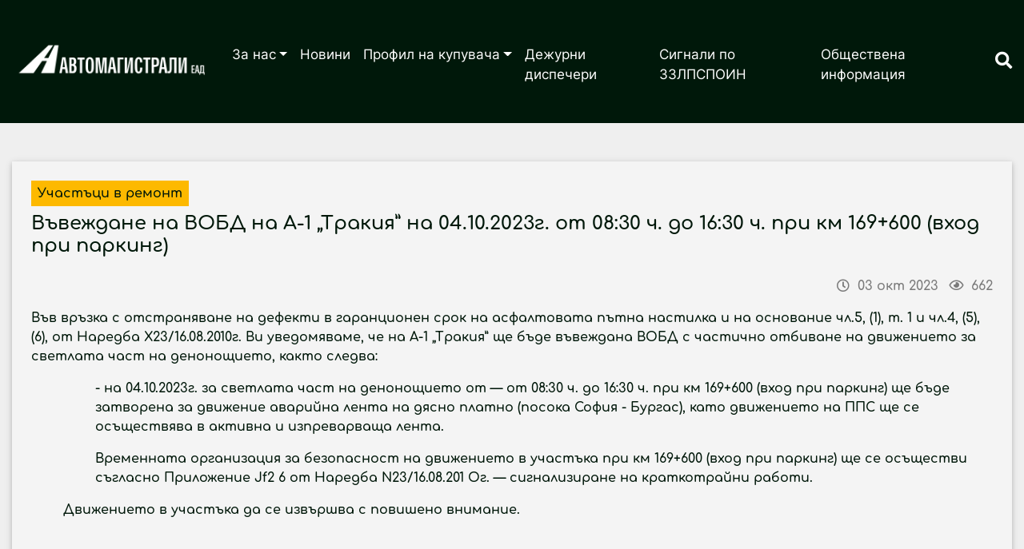

--- FILE ---
content_type: text/html; charset=UTF-8
request_url: https://avtomagistrali.com/news/16963370312601/vavezhdane-na-vobd-na-a-1-trakiya-na-04102023g-ot-0830-ch-do-1630-ch-pri-km-169600-vhod-pri-parking
body_size: 5007
content:
<!DOCTYPE html>
<html lang="bg" grecaptcha="6LcLRLQUAAAAAHbzxDblvCPzAiYKcU8abFrtGPUK">
    <head>
        <meta charset="utf-8">
        <meta http-equiv="X-UA-Compatible" content="IE=edge">
        <meta name="viewport" content="width=device-width, initial-scale=1, shrink-to-fit=no">
        <title>Въвеждане на ВОБД на А-1 „Тракия” на 04.10.2023г. от 08:30 ч. до 16:30 ч. при км 169+600 (вход при паркинг) : Автомагистрали ЕАД</title>
        <meta name="Keywords" content="" />
        <meta name="Description" content="Във връзка с отстраняване на дефекти в гаранционен срок на асфалтовата пътна настилка и на основание чл.5, (1), т. 1 и чл.4, (5), (6), от Наредба Х23/16.08.2010г. Ви уведомяваме, че на А-1 &bdquo;Тракия&rdquo; ще бъде въвеждана ВОБД с частично отбиване на движението за с" />
        <meta name="distribution" content="global">
        <meta name="robots" content="index,follow,all,noarchive">
        <meta name="resource-type" content="document">
        <meta name="webmaster" content="https://www.dreammedia.bg  DREAMmedia Creative Studio Bulgaria +359 898 475375">
        <meta property="og:title" content="Въвеждане на ВОБД на А-1 „Тракия” на 04.10.2023г. от 08:30 ч. до 16:30 ч. при км 169+600 (вход при паркинг) : Автомагистрали ЕАД" />
        <meta property="og:type" content="website" />
        <meta property="og:url" content="https://www.avtomagistrali.com//news/16963370312601/vavezhdane-na-vobd-na-a-1-trakiya-na-04102023g-ot-0830-ch-do-1630-ch-pri-km-169600-vhod-pri-parking" />
        <meta property="og:image" content="https://www.avtomagistrali.com//img/logo.png" />
        <meta property="og:locale" content="bg_BG" />
        <meta property="og:site_name" content="Автомагистрали ЕАД" />
        <link rel="canonical" href="https://www.avtomagistrali.com//news/16963370312601/vavezhdane-na-vobd-na-a-1-trakiya-na-04102023g-ot-0830-ch-do-1630-ch-pri-km-169600-vhod-pri-parking" />
        <link rel="apple-touch-icon" sizes="57x57" href="/apple-icon-57x57.png">
        <link rel="apple-touch-icon" sizes="60x60" href="/apple-icon-60x60.png">
        <link rel="apple-touch-icon" sizes="72x72" href="/apple-icon-72x72.png">
        <link rel="apple-touch-icon" sizes="76x76" href="/apple-icon-76x76.png">
        <link rel="apple-touch-icon" sizes="114x114" href="/apple-icon-114x114.png">
        <link rel="apple-touch-icon" sizes="120x120" href="/apple-icon-120x120.png">
        <link rel="apple-touch-icon" sizes="144x144" href="/apple-icon-144x144.png">
        <link rel="apple-touch-icon" sizes="152x152" href="/apple-icon-152x152.png">
        <link rel="apple-touch-icon" sizes="180x180" href="/apple-icon-180x180.png">
        <link rel="icon" type="image/png" sizes="192x192"  href="/android-icon-192x192.png">
        <link rel="icon" type="image/png" sizes="32x32" href="/favicon-32x32.png">
        <link rel="icon" type="image/png" sizes="96x96" href="/favicon-96x96.png">
        <link rel="icon" type="image/png" sizes="16x16" href="/favicon-16x16.png">
        <link rel="manifest" href="/manifest.json">
        <meta name="msapplication-TileColor" content="#ffffff">
        <meta name="msapplication-TileImage" content="/ms-icon-144x144.png">
        <meta name="theme-color" content="#ffffff">

        <link href="/static/mdb/css/bootstrap.min.css" rel="stylesheet" type="text/css">
<link href="/static/mdb/css/mdb.min.css" rel="stylesheet" type="text/css">
<link rel="stylesheet" href="/static/fontawesome-free-5.15.4-web/css/all.css">
<link rel="stylesheet" href="https://cdn.jsdelivr.net/gh/fancyapps/fancybox@3.5.7/dist/jquery.fancybox.min.css" />
<link href="/css/style.css" rel="stylesheet" type="text/css">


    </head>
    <body>
<header>
    <div class="headerdark">

<div class="header">




    <!-- <div class="d-none d-md-block container text-center mt-4 mb-2 mb-md-5">
        <iframe src="/banners/getBanner/?pid=20" class="banner text-center longb" marginwidth="0" marginheight="0" hspace="0"
                vspace="0" frameborder="0" scrolling="no" style="height:100px"></iframe>
    </div>     -->


        <div class="container-fluid">
            
            <div class="menutop">
    <!--Navbar-->
    <nav class="navbar navbar-light navbar-expand-lg navbar-dark menut2 border-0 p-0 z-depth-0 pt-lg-2 pb-lg-3 py-xl-2">
        <!-- Navbar brand -->
       <a class="navbar-brand " href="/">
                     <img src="/img/logo.png" class="logo_top d-inline img-fluid" alt="">
                </a>
        <!-- Collapse button -->
        <button class="navbar-toggler" type="button" data-toggle="collapse" data-target="#navbarMain"
                aria-controls="navbarMain" aria-expanded="false" aria-label="Toggle navigation">
            <span class="navbar-toggler-icon"></span>
        </button>
<!--        <a class="d-flex d-md-none ml-auto" href="/kontakti" target="_blank"><i class="fas fa-phone fa-lg text-white pr-4"></i></a>-->


        <a href="#" class="buttsearch ml-auto p-3 h-100 d-flex d-block d-lg-none white-text" data-toggle="modal" data-target="#modalSearch" name="SearchMobile" title="Search" aria-label="Search"><i class="fas fa-search cpink  fa-lg" aria-hidden="true"></i></a>
        <!-- Collapsible content -->
        <div class="collapse navbar-collapse" id="navbarMain">
            <!-- Links -->
           
<ul class="navbar-nav ml-auto py-0 py-xl-3 mt-lg-4 mb-3 mb-md-0 mb-lg-0 mb-xl-3 mr-lg-3">
<li class="nav-item dropdown multi-level-dropdown" data-cnt="0" data-subs="1"><a href='/za-nas' class="nav-link dropdown-toggle w-100" data-toggle="dropdown">За нас</a>
<ul class="dropdown-menu rounded-0 elegant-color-dark border-0 z-depth-1">
<li class="nav-item" data-cnt="1" data-subs="0"><a href='/za-druzhestvoto' class="w-100 ">За дружеството</a></li>
<li class="nav-item" data-cnt="1" data-subs="0"><a href='/rakovodstvo' class="w-100 ">Ръководство</a></li>
<li class="nav-item" data-cnt="1" data-subs="0"><a href='/ustav' class="w-100 ">Устав</a></li>
<li class="nav-item" data-cnt="1" data-subs="0"><a href='/poddarzhani-uchastatsi' class="w-100 ">Поддържани участъци</a></li>
<li class="nav-item" data-cnt="1" data-subs="0"><a href='/bazi' class="w-100 ">Бази</a></li>
<li class="nav-item" data-cnt="1" data-subs="0"><a href='/oborudvane' class="w-100 ">Оборудване</a></li>
<li class="nav-item" data-cnt="1" data-subs="0"><a href='/sertifikati' class="w-100 ">Сертификати</a></li>
<li class="nav-item" data-cnt="1" data-subs="0"><a href='/evropeyski-proekti' class="w-100 ">Европейски проекти</a></li>
<li class="nav-item" data-cnt="1" data-subs="0"><a href='https://avtomagistrali.com/mediite-za-nas' class="w-100 ">Документи</a></li>
<li class="nav-item" data-cnt="1" data-subs="0"><a href='/otcheti' class="w-100 ">Отчети</a></li>
<li class="nav-item" data-cnt="1" data-subs="0"><a href='/karieri' class="w-100 ">Кариери</a></li>
<li class="nav-item" data-cnt="1" data-subs="0"><a href='/mediite-za-nas' class="w-100 ">Медиите за нас</a></li>
<li class="nav-item" data-cnt="1" data-subs="0"><a href='/gdpr' class="w-100 ">GDPR</a></li>
<li class="nav-item" data-cnt="1" data-subs="0"><a href='/kontakti' class="w-100 ">Контакти</a></li>
</ul>
</li>
<li class="nav-item" data-cnt="0" data-subs="0"><a href='/novini' class="nav-link">Новини</a></li>
<li class="nav-item dropdown multi-level-dropdown" data-cnt="0" data-subs="1"><a href='/profil-na-kupuvacha' class="nav-link dropdown-toggle w-100" data-toggle="dropdown">Профил на купувача</a>
<ul class="dropdown-menu rounded-0 elegant-color-dark border-0 z-depth-1">
<li class="nav-item" data-cnt="1" data-subs="0"><a href='https://app.eop.bg/buyer/36405' class="w-100 ">Електронни обществени поръчки след 14.08.2023</a></li>
<li class="nav-item" data-cnt="1" data-subs="0"><a href='/profil-na-kupuvacha' class="w-100 ">Поръчки по вътрешни правила</a></li>
<li class="nav-item" data-cnt="1" data-subs="0"><a href='/pazarni-prouchvaniya-i-konsultatsii' class="w-100 ">Пазарни проучвания и консултации</a></li>
</ul>
</li>
<li class="nav-item" data-cnt="0" data-subs="0"><a href='/dezhuren-tsentar' class="nav-link">Дежурни диспечери</a></li>
<li class="nav-item" data-cnt="0" data-subs="0"><a href='https://avtomagistrali.com/news/16838702837733/signali-po-zzlpspoin' class="nav-link">Сигнали по ЗЗЛПСПОИН</a></li>
<li class="nav-item" data-cnt="0" data-subs="0"><a href='/obshtestvena-informatsiya' class="nav-link">Обществена информация</a></li>
</ul>
            <!-- Links -->

            <a href="#" class="buttsearch ml-auto h-100 d-none d-lg-block white-text" data-toggle="modal" data-target="#modalSearch" name="Search" title="Search" aria-label="Search"><i class="fas fa-search fa-lg" aria-hidden="true"></i></a>

            <!--Modal: modalCookie-->

        </div>
        <!-- Collapsible content -->
    </nav>
    <!--/.Navbar-->
</div>
<div class="modal fade top" id="modalSearch" tabindex="-1" role="dialog" aria-labelledby="Search-form"
     aria-hidden="true" data-backdrop="true">
    <div class="modal-dialog modal-frame modal-top modal-notify modal-info" role="document">
        <!--Content-->
        <div class="modal-content">
            <!--Body-->
            <div class="modal-body">
                <div class="row d-flex justify-content-center align-items-center">
                    <!-- Search form -->
                    <form class="form-inline md-form mb-4 w-100" action="/search">
                        <input class="form-control mr-sm-2" type="text" name="filter[search]" placeholder="Търсене в сайта" aria-label="Search" style="flex-grow: 1;">
                        <button class="btn dusty-grass-gradient btn-rounded btn-sm my-0 text-dark" type="submit">Търси</button>
                    </form>

                </div>
            </div>
        </div>
        <!--/.Content-->
    </div>
</div>


     
        </div>

</div>
</div></header>

<div class="skin">

        <div class="py-2 py-md-5">
        <div class="container">
            <div class="lightgrc p-2 p-lg-2 p-xl-4 z-depth-1">
                            <div class="mb-3 mt-0 mt-sm-4 mt-lg-0">
                <a href="/uchastatsi-v-remont"><span class="cat_name py-1 px-2 mb-2 d-inline-block">Участъци в ремонт</span></a>
                <h1 class="font-weight-bold posth">Въвеждане на ВОБД на А-1 „Тракия” на 04.10.2023г. от 08:30 ч. до 16:30 ч. при км 169+600 (вход при паркинг)</h1>

    <div class="d-flex justify-content-between py-3">
        <div class="addthis_inline_share_toolbox"></div>
        <div class="ml-auto text-black-50">
            <i class="far fa-clock"></i>&nbsp;
            <span class="tdate2 tdate">03.10.2023 15:43</span>
            <i class="far fa-eye  pl-2"></i>&nbsp; <span class="post_stat post_readed tdate2" data-post_id="16963370312601"></span></div>
    </div>
    <div class="postpic d-inline-block pl-2" style="float: right">
        
        <div class="text-black-50 mt-2">
                                            </div>
    </div>
    <!--    <hr>-->
    <div class="post_content text-break">
        <p style="margin-left:.2pt;">Във връзка с отстраняване на дефекти в гаранционен срок на асфалтовата пътна настилка и на основание чл.5, (1), т. 1 и чл.4, (5), (6), от Наредба Х23/16.08.2010г. Ви уведомяваме, че на А-1 &bdquo;Тракия&rdquo; ще бъде въвеждана ВОБД с частично отбиване на движението за светлата част на денонощието, както следва:</p>

<p style="margin-left: 80px;">- на 04.10.2023г. за светлата част на денонощието от &mdash; от 08:30 ч. до 16:30 ч. при км 169+600 (вход при паркинг) ще бъде затворена за движение аварийна лента на дясно платно (посока София - Бургас), като движението на ППС ще се осъществява в активна и изпреварваща лента.</p>

<p style="margin-left: 80px;">Временната организация за безопасност на движението в участъка при км 169+600 (вход при паркинг) ще се осъществи съгласно Приложение Jf2 6 от Наредба N23/16.08.201 Ог. &mdash; сигнализиране на краткотрайни работи.</p>

<p align="left" style="margin-left: 40px;">Движението в участъка да се извършва с повишено внимание.</p>
    </div>
    <div class="clearfix"></div>

    <div class="row mb-3">
        <div class="col-md-12">
            <!--            <div id="mdb-lightbox-ui"></div>
                        <div class="mdb-lightbox">-->
            <div class="row">
                            </div>
        </div>
    </div>
</div>                        </div></div>
    </div>



</div>
<!-- Footer --> 
<footer class="mt-4">
    <!-- Footer Links -->
    <div class="container py-1">
        <!-- Grid row-->

        <div class="row d-flex justify-content-left py-5 mb-3">
            <div class="col-12 col-md-6 col-lg-4">
     <img src="/img/logo.png" class="logo_top d-inline img-fluid" alt="Автомагистрали ЕАД">
                <div class="contb my-3">    
    <div class="row">
        <div class="col-12">
            <i class="fas fa-phone ort"> &nbsp;&nbsp;</i><a href="tel:35924514460">+ 359 2 451 44 60</a>, <a href="tel:35924514461">+359 2 451 44 61</a>

        </div>
        <div class="col-12">
            <i class="far fa-envelope ort"> </i>&nbsp;&nbsp;<a href="mailto:info@avtomagistrali.com">info@avtomagistrali.com</a>

        </div>
        <div class="col-12 mb-4 mb-md-0">
            <i class="fas fa-map-marker-alt ort"></i>&nbsp;&nbsp;<a href="https://goo.gl/maps/6bEfBnYWNCjdHwJg8">София 1618, бул. "Цар Борис ІІІ" №215</a>        </div>
    </div>
</div>                     <div class="lima mt-3 mt-md-0">
                    <a href="https://lima.api.bg/" target="_blank">
                <img src="/img/lima.png" class="img-fluid" alt="LIMA">
</a></div>
            </div>
            <div class="col-12 col-md-6 col-lg-4">

                <!-- Links -->

                
<ul class="nav flex-column lighten-4 fm text-left pl-0">
<li class="nav-item " data-cnt="0" data-subs="0"><a href='/nachalo' class="nav-link pb-1 pl-1">Начало</a></li>
<li class="nav-item " data-cnt="0" data-subs="0"><a href='/uchastatsi-v-remont' class="nav-link pb-1 pl-1">Участъци в ремонт</a></li>
<li class="nav-item " data-cnt="0" data-subs="0"><a href='/novini' class="nav-link pb-1 pl-1">Новини</a></li>
<li class="nav-item " data-cnt="0" data-subs="0"><a href='/kontakti' class="nav-link pb-1 pl-1">Контакти</a></li>
<li class="nav-item " data-cnt="0" data-subs="0"><a href='/dezhuren-tsentar' class="nav-link pb-1 pl-1">Дежурни диспечери</a></li>
<li class="nav-item " data-cnt="0" data-subs="0"><a href='https://avtomagistrali.com/news/16838702837733/signali-po-zzlpspoin' class="nav-link pb-1 pl-1">Сигнали по ЗЗЛПСПОИН</a></li>
</ul>
                <!-- Links -->
            </div>
            <div class="col-12 col-md-6 col-lg-4">

                <!-- Links -->

                
<ul class="nav flex-column lighten-4 fm text-left pl-0">
<li class="nav-item " data-cnt="0" data-subs="0"><a href='/za-druzhestvoto' class="nav-link pb-1 pl-1">За дружеството</a></li>
<li class="nav-item " data-cnt="0" data-subs="0"><a href='/rakovodstvo' class="nav-link pb-1 pl-1">Ръководство</a></li>
<li class="nav-item " data-cnt="0" data-subs="0"><a href='/ustav' class="nav-link pb-1 pl-1">Устав</a></li>
<li class="nav-item " data-cnt="0" data-subs="0"><a href='/poddarzhani-uchastatsi' class="nav-link pb-1 pl-1">Поддържани участъци</a></li>
<li class="nav-item " data-cnt="0" data-subs="0"><a href='/bazi' class="nav-link pb-1 pl-1">Бази</a></li>
<li class="nav-item " data-cnt="0" data-subs="0"><a href='/oborudvane' class="nav-link pb-1 pl-1">Оборудване</a></li>
<li class="nav-item " data-cnt="0" data-subs="0"><a href='/sertifikati' class="nav-link pb-1 pl-1">Сертификати</a></li>
<li class="nav-item " data-cnt="0" data-subs="0"><a href='/dogovori' class="nav-link pb-1 pl-1">Договори</a></li>
<li class="nav-item " data-cnt="0" data-subs="0"><a href='/otcheti' class="nav-link pb-1 pl-1">Отчети</a></li>
<li class="nav-item " data-cnt="0" data-subs="0"><a href='/evropeyski-proekti' class="nav-link pb-1 pl-1">Европейски проекти</a></li>
<li class="nav-item " data-cnt="0" data-subs="0"><a href='/karieri' class="nav-link pb-1 pl-1">Кариери</a></li>
<li class="nav-item " data-cnt="0" data-subs="0"><a href='/gdpr' class="nav-link pb-1 pl-1">GDPR</a></li>
<li class="nav-item " data-cnt="0" data-subs="0"><a href='/mediite-za-nas' class="nav-link pb-1 pl-1">Медиите за нас</a></li>
</ul>
                <!-- Links -->

            </div>



        </div>
    </div>

</footer>
<div class="footer-copyright p-3">
    <div class="container">

        <div class="text-left  d-inline">“Автомагистрали” ЕАД. Всички права запазени.</div>
        <div class="float-none float-md-right pl-0 pl-md-4">Created by
            <a href="https://dreammedia.bg"> DREAMmedia Creative Studio</a>
        </div>
    </div>
</div>


<!-- Footer -->
<div class="skin_ad d-none"></div>
<script src="/static/mdb/js/jquery-3.6.0.min.js"></script>
<script src="/static/mdb/js/popper.min.js"></script>
<script src="/static/mdb/js/bootstrap.min.js"></script>
<script src="/static/mdb/js/mdb.min.js"></script>

<script src="https://cdn.jsdelivr.net/gh/fancyapps/fancybox@3.5.7/dist/jquery.fancybox.min.js"></script>
<script src="/static/js/front/zynnFront.js"></script>
<script src="/js/front.js"></script>

<script src="/js/land.js"></script>
</body>
</html>

--- FILE ---
content_type: text/html; charset=UTF-8
request_url: https://avtomagistrali.com/rpc.php
body_size: 86
content:
{"16963370312601":{"post_readed":662,"post_comments":0}}

--- FILE ---
content_type: text/css
request_url: https://avtomagistrali.com/css/style.css
body_size: 3874
content:
@media (max-width: 575.98px) {
  .bigj {
    height: 150px !important;
  }
  a.navbar-brand, a.navbar-brand1 {
    width: 77% !important;
  }
  .navbar .dropdown.multi-level-dropdown .dropdown-menu {
    width: 100%;
  }
  .navbar .dropdown.multi-level-dropdown .dropdown-menu .dropdown-submenu .dropdown-menu {
    top: 100% !important;
    left: 0 !important;
    width: 100% !important;
    background: #64130f;
  }
  .intro_text h1 {
    font-size: 35px !important;
  }
  .topblue h6 {
    font-size: 0.9rem !important;
  }
  h2.qtxt {
    font-size: 35px !important;
  }
  .drkgr1 {
    min-height: 227px !important;
  }
  h2.blh {
    font-size: 32px !important;
  }
  .vispicheadline {
    height: 257px !important;
  }
  .orcon {
    height: 800px !important;
  }
  .h1, h1 {
    font-size: 1.2rem !important;
  }
}
@media (min-width: 576px) and (max-width: 767.98px) {
  .bigj {
    height: 170px !important;
  }
  .orcon {
    height: 750px !important;
  }
  .h1, h1 {
    font-size: 1.2rem !important;
  }
}
@media (min-width: 768px) and (max-width: 991.98px) {
  .bigj1 {
    height: 250px !important;
  }
  .drkgr1 {
    min-height: 257px !important;
  }
  .vispicheadline {
    height: 257px !important;
  }
  .orcon {
    height: 573px !important;
  }
  h2.blh {
    font-size: 25px !important;
  }
  .flastnews .terfamnb:nth-child(4) {
    display: none !important;
  }
}
@media (min-width: 992px) and (max-width: 1199.98px) {
  .bigj1 {
    height: 519px !important;
  }
  .drkgr1 {
    min-height: 305px !important;
  }
  .orcon {
    height: 573px !important;
  }
  a.navbar-brand {
    width: 24% !important;
  }
  h1.newsh {
    font-size: 1.2rem !important;
  }
  .ofgalcar1 {
    height: 500px !important;
  }
  .bigj1 {
    height: 500px !important;
  }
  .intro_text {
    bottom: 205px !important;
  }
  .menut2 li a:link, .menut2 li a:visited {
    font-size: 16px !important;
  }
  .contb {
    font-size: 14px !important;
  }
}
@media (min-width: 1200px) {
  h1.newsh {
    font-size: 1.2rem !important;
  }
}
@media (max-width: 991.98px) {
  .intro_text {
    bottom: 110px !important;
  }
  h2.sectionh {
    font-size: 25px !important;
  }
  .navbar-brand {
    width: 80% !important;
  }
  .blueb {
    padding-left: 15px !important;
    padding-right: 15px !important;
  }
  .orangeb {
    padding-left: 15px !important;
    padding-right: 15px !important;
  }
  .bigj1 {
    height: 272px !important;
  }
  .ofgalcar1 {
    height: 272px !important;
  }
  h4.coheadline {
    font-size: 1.2rem !important;
  }
  .contb {
    font-size: 14px !important;
  }
  h1.newsh {
    font-size: 1.2rem !important;
  }
  h1.article__title {
    font-size: 25px !important;
  }
  .rebkgrol1 {
    position: relative !important;
    margin-top: 124px !important;
  }
  .h1, h1 {
    font-size: 1.5rem !important;
  }
}
@font-face {
  font-family: "Comfortaa-Regular";
  src: url("../../f/Comfortaa-Regular.ttf") format("truetype");
  font-display: swap;
}
@font-face {
  font-family: "Comfortaa-Light";
  src: url("../../f/Comfortaa-Light.ttf") format("truetype");
  font-display: swap;
}
@font-face {
  font-family: "Comfortaa-Medium";
  src: url("../../f/Comfortaa-Medium.ttf") format("truetype");
  font-display: swap;
}
@font-face {
  font-family: "Comfortaa-Bold";
  src: url("../../f/Comfortaa-Bold.ttf") format("truetype");
  font-display: swap;
}
@font-face {
  font-family: "Comfortaa-SemiBold";
  src: url("../../f/Comfortaa-SemiBold.ttf") format("truetype");
  font-display: swap;
}
@font-face {
  font-family: "Montserrat-Black";
  src: url("../../f/Montserrat-Black.ttf") format("truetype");
  font-display: swap;
}
@font-face {
  font-family: "Inter";
  src: url("../../f/Inter-VariableFont_slnt,wght.ttf") format("truetype");
  font-display: swap;
}
body {
  font-family: "Comfortaa-SemiBold", sans-serif !important;
}

/* RGB */
.figure3, .figure2, .figure1, .cover, .cover_contain {
  background: transparent center center no-repeat;
  display: block;
}

.banner img {
  max-width: 100%;
}

.cover_contain {
  background-size: contain;
}

.cover {
  background-size: cover;
}

.cover-3-4 {
  height: 0;
  padding-bottom: 75%;
}

.cover-16-9 {
  height: 0;
  padding-bottom: 177.7777777778%;
}

.figure1 {
  height: 468px !important;
  position: relative;
}

.figure2 {
  height: 235px !important;
  position: relative;
  margin-bottom: 30px;
  width: 100%;
}

.figure3 {
  height: 190px !important;
  position: relative;
  width: 100%;
  margin-top: 20px;
}

.newspic {
  margin-bottom: 20px;
}

.card-img-top {
  width: 100%;
  height: 13vw;
  object-fit: cover;
}

.headerdark {
  background: rgb(0, 24, 10);
}

.mp {
  background: rgb(32, 120, 69);
  border-bottom: 4px solid rgb(171, 171, 171);
}

/*li.nav-item.active:not(:nth-child(3)) a{background-color: rgba(255, 255, 255, 1) !important; color:$color3 !important; }
li.nav-item.active:nth-child(3) a{background-color: $color3 !important; color:$color1 !important; }*/
.menut2 li {
  font-family: "Inter" !important;
  font-weight: 350;
}
.menut2 li a:link, .menut2 li a:visited {
  color: rgb(255, 255, 255) !important;
  font-size: 17px;
}
.menut2 li a:hover, .menut2 li a:focus {
  color: rgb(255, 255, 255) !important;
  background: rgb(32, 120, 69) !important;
}

h1.logoh, h3.logoh {
  font-size: 25px !important;
  font-family: "Comfortaa-Regular", sans-serif !important;
}

.ows {
  font-size: 16px;
  font-family: "Comfortaa-Regular", sans-serif;
}

/*ul.menutop li:nth-child(3){
    a:link, a:visited{ font-size:20px; font-family: $font-main !important;color: $color1 !important ; background: $color3 }
    a:hover, a:focus{color:$color3 }
}*/
nav.menut2 ul.dropdown-menu.show {
  background: rgb(171, 171, 171);
}
nav.menut2 ul.dropdown-menu.show .dropdown-submenu {
  padding: 0;
  display: block;
}
nav.menut2 ul.dropdown-menu.show .dropdown-submenu a {
  display: block;
}
nav.menut2 ul.dropdown-menu.show .dropdown-submenu:after {
  font-size: 1em;
  vertical-align: middle;
  font-family: "Font Awesome 5 Free";
  font-weight: 600;
  position: absolute;
  right: 0;
  top: 10px;
  color: #fff;
  content: "\f105";
}
nav.menut2 ul.dropdown-menu.show .dropdown-toggle::after {
  display: none;
}

/*.navbar{color: $color3;
    @include media-breakpoint-down(sm) {margin: 0px;padding:0;}
    .container{
        @include media-breakpoint-down(sm) {padding:0;}
    }
}

ul.lightgr{
    li{
        a{color:#777777; font-size:$font-xsmall; text-transform: uppercase;
          &:hover{color:#585857;}
        }
    }
}

ul.blm{
    li{
        a{color:$color3; font-size:$base-font-size; text-transform:uppercase;font-weight:$font-weight-bold;
          &:hover{color:#585857;}
        }
    }
}
.darkg{background:$color2;margin-bottom:0px;border:none;padding:0;
       li{
           a{color:$color1 !important; font-size:$font-large; text-transform: uppercase;padding:.8rem 0rem .8rem 0rem; border-radius:0 !important;
               @include media-breakpoint-down(md) {font-size: $font-normal;}
               @include media-breakpoint-down(sm) {padding-right: .4rem !important;padding-left: .4rem !important;}
               @include media-breakpoint-only(xs) {border-bottom: 1px solid #a7a5a52e;text-align: left;padding-left: 20px !important;padding-right: 20px !important;}
           }
            &:hover{color:#585857; background:#343a40 !important;
                @include media-breakpoint-down(sm) {background: brown;}
            }
           ul.dropdown-menu li a{font-size: $font-normal;padding:.5rem 1.3rem;background:#343a40;
            &:hover{background: #67717b;}
           }
       }
       .dropdown-menu{background:#504f4f !important;border-radius: 0;padding: 0;border: 0;min-width: 230px;margin-top:0;}
}

.shopping-cart, .loginlnk{color: $color2;}

@media (max-width: 575.98px) {

    .navbar-brand{margin-right: 0 10px;}
    #cart #dropdownMenu1{padding: 0;}

}*/
.gr_bkgr {
  background: #f1eeee;
}

h4.lastn {
  font-family: "Comfortaa-Bold", sans-serif;
  font-size: 20px;
  color: rgb(32, 120, 69);
  border-bottom: 2px solid rgb(171, 171, 171);
}

h4.rnewh {
  color: rgb(171, 171, 171);
  font-size: 19px;
  font-family: "Comfortaa-Regular", sans-serif;
}

.datefont {
  color: rgb(32, 120, 69);
  font-size: 14px;
  font-family: "Comfortaa-Regular", sans-serif;
}

.moretext {
  font-size: 16px;
  font-family: "Comfortaa-Regular", sans-serif;
}

.blueb {
  background: rgb(0, 24, 10) !important;
  text-transform: none !important;
  font-size: 18px !important;
}

.blueb:hover {
  background: rgb(32, 120, 69) !important;
  color: rgb(255, 255, 255) !important;
}

ul.linkss li a:hover {
  text-decoration: underline !important;
}

h3.osm {
  font-size: 17px;
}

.intro_text h1 {
  display: block;
  color: rgb(255, 255, 255);
  font-family: "Comfortaa-Bold", sans-serif;
  font-size: 76px;
}

footer {
  background: rgb(0, 24, 10);
  color: rgb(255, 255, 255);
  font-size: 14px;
}
footer a:link, footer a:visited {
  color: rgb(255, 255, 255) !important;
  padding: 5px 0;
  display: inline-block;
}
footer a:link:hover, footer a:visited:hover {
  color: rgb(32, 120, 69) !important;
  text-decoration: none;
}

.contb {
  font-size: 14px;
  font-family: "Comfortaa-SemiBold", sans-serif;
}

.pr, .dm {
  color: rgb(255, 255, 255);
  font-size: 15.503875969px;
}
.pr a, .dm a {
  color: rgb(255, 255, 255);
}

.footer-copyright {
  background: rgb(171, 171, 171);
  color: rgb(0, 24, 10);
  font-size: 13px;
}
.footer-copyright a:link, .footer-copyright a:visited {
  color: rgb(32, 120, 69);
}
.footer-copyright a:hover {
  color: rgb(0, 24, 10) !important;
}

ul.fm {
  list-style: none;
  position: relative;
}
ul.fm li {
  position: relative;
  list-style-type: none;
  font-size: 14px;
}

.lima {
  font-size: 14px;
}

.rnf {
  color: rgb(255, 255, 255);
  font-weight: 300;
  font-family: "Comfortaa-Light", sans-serif;
}

#cart .dropdown-menu {
  margin-top: 0px;
  background: rgb(255, 255, 255);
  color: rgb(171, 171, 171);
  z-index: 1001;
  padding: 5px;
  min-width: 240px;
}

li.sfield {
  list-style: none !important;
}
li.sfield label {
  padding-left: 8px;
}

div#filter-collapse ul {
  padding-left: 0px;
}

h3.h3filters {
  font-size: 20px;
  font-weight: 700;
}

.bootstrap-touchspin-down, .bootstrap-touchspin-up {
  z-index: 0 !important;
}

.carousel-multy {
  margin-bottom: 0;
  padding: 0 40px 30px 40px;
}
.carousel-multy .carousel-control {
  left: -12px;
  height: 40px;
  width: 40px;
  background: none repeat scroll 0 0 #222222;
  border: 4px solid #FFFFFF;
  border-radius: 23px 23px 23px 23px;
  margin-top: 50px;
}
.carousel-multy .carousel-control.right {
  left: auto;
  right: -12px;
}
.carousel-multy .carousel-indicators {
  right: 50%;
  top: auto;
  bottom: -10px;
  margin-right: -19px;
}
.carousel-multy .carousel-indicators .li {
  background: #cecece;
}
.carousel-multy .carousel-indicators .active {
  background: #428bca;
}
.carousel-multy .carousel-inner .item {
  height: auto;
}
.carousel-multy .carousel-inner .item img {
  border: none !important;
}

body {
  background: #efefef !important;
  color: rgb(0, 24, 10);
}
body a:link, body a:visited {
  color: rgb(32, 120, 69);
}

h4.osm {
  font-size: 1rem;
}

/*.dropdown:hover>.dropdown-menu {display: block;}
.dropdown>.dropdown-toggle:active {pointer-events: none;}*/
.morenews {
  height: 200px;
}

.bluebkgr {
  background: rgb(32, 120, 69);
}
.bluebkgr ul li {
  list-style: none;
}
.bluebkgr a:link, .bluebkgr a:visited, .bluebkgr a:hover {
  color: rgb(255, 255, 255);
}

h1.posth {
  font-size: 1.5rem;
}

.bigj1 {
  height: 841px;
}

.ofgalcar1 {
  height: 841px;
}

.intro_text {
  display: block;
  color: rgb(255, 255, 255);
  font-family: "Comfortaa-Bold", sans-serif;
  font-size: 76px;
  position: absolute;
  bottom: 400px;
  background: rgba(0, 0, 0, 0.56);
  width: 100%;
}

.grbd:after {
  content: " ";
  background: rgb(0, 24, 10);
  position: absolute;
  height: 100%;
  width: 10%;
  top: 15px;
  left: 0px;
  z-index: -1;
}

.grbd {
  background: rgb(253, 185, 0);
}

h2.sectionh {
  color: rgb(0, 24, 10);
  font-family: "Montserrat-Black", sans-serif;
  font-size: 45px;
}

h3.rnewh {
  color: rgb(32, 120, 69);
  font-size: 17px !important;
}

.nbb {
  border-bottom: 4px solid rgb(253, 185, 0) !important;
}

.newstag {
  position: absolute;
  top: -15px;
  margin: 0;
  right: 20px;
  background: rgb(253, 185, 0);
  color: rgb(0, 24, 10);
  z-index: 1;
  font-size: 14px;
}

span.cat_name {
  color: rgb(0, 24, 10) !important;
  background: rgb(253, 185, 0);
}

.obkgrnd {
  background: #dcdcdc;
}

.textbkgr {
  background: rgb(0, 24, 10);
  border-left: 1px solid rgb(253, 185, 0);
}

.cardbbdr {
  border-bottom: 5px solid rgb(253, 185, 0);
}

h5.bazi {
  color: rgb(171, 171, 171);
  font-size: 18px;
}

h4.bazi {
  color: rgb(0, 24, 10);
}

.postheaderpic {
  background-image: url("/img/maritsa.jpg");
  height: 290px;
  background-size: cover;
}

.bluecard {
  background: rgb(32, 120, 69) !important;
  color: rgb(255, 255, 255);
}
.bluecard a:link, .bluecard a:visited, .bluecard a:hover {
  color: rgb(255, 255, 255) !important;
}

.redcard {
  background: rgb(255, 255, 255) !important;
  color: rgb(0, 24, 10);
  border-left: 2px solid rgb(253, 185, 0) !important;
}
.redcard a:link, .redcard a:visited {
  color: rgb(0, 24, 10);
}
.redcard a:hover {
  color: rgb(32, 120, 69) !important;
}

.redcard h5 {
  font-weight: 300 !important;
  font-family: "Comfortaa-Regular", sans-serif !important;
  font-size: 1.1rem;
  line-height: 22px;
}

.redcard:hover {
  background: #f4f4f4 !important;
  color: rgb(0, 24, 10);
  font-family: "Comfortaa-Regular", sans-serif;
}

.ortext {
  color: rgb(253, 185, 0);
}

th.prk {
  min-width: 20%;
}

.prdate {
  color: rgb(0, 24, 10) !important;
  font-family: "Comfortaa-Regular", sans-serif !important;
}

.dredbkgr {
  background: rgb(171, 171, 171) !important;
  color: rgb(255, 255, 255) !important;
}

.dredbkgr:hover {
  color: rgb(255, 255, 255);
  background: rgb(32, 120, 69) !important;
}

ol.breadcrumb li a:hover {
  text-decoration: underline;
}

.flastnews a:hover h4 {
  color: rgb(32, 120, 69) !important;
}

.card:hover h5.osm {
  color: rgb(171, 171, 171) !important;
}

.col2 {
  color: rgb(32, 120, 69) !important;
}

.bkg2 {
  background-color: rgb(32, 120, 69) !important;
  color: rgb(255, 255, 255) !important;
}

.tdate1 {
  font-size: 14px !important;
  color: #fdffdd;
}

a.btn.btn-indigo:hover {
  background: rgb(171, 171, 171) !important;
}

.fit_cover {
  position: relative;
  overflow: hidden;
}
.fit_cover img {
  object-fit: cover;
  width: 100%;
  position: absolute !important;
  top: -100%;
  left: 0;
  right: 0;
  bottom: -100%;
  margin: auto;
  height: 100%;
}

.fit_contain {
  position: relative;
  overflow: hidden;
}
.fit_contain img {
  object-fit: contain;
  width: 100%;
  margin: auto;
}

.bgcover {
  background: transparent center center no-repeat;
  background-size: cover;
}

.icc {
  color: rgb(253, 185, 0);
}

.orangeb1 {
  background: rgb(0, 24, 10) !important;
}

.rebkgrol {
  color: rgb(255, 255, 255);
  background: rgb(0, 24, 10);
  font-family: "Comfortaa-Bold", sans-serif !important;
  min-height: 400px;
}

.rebkgrol1 {
  color: rgb(255, 255, 255);
  background: rgb(0, 24, 10);
  font-family: "Comfortaa-Bold", sans-serif !important;
  position: absolute;
  bottom: 150px;
}

.grc {
  background: rgb(171, 171, 171);
  color: rgb(0, 24, 10);
}

.lightgrc {
  background: #f4f4f4;
  color: rgb(0, 24, 10);
}

.back-to-top {
  position: fixed;
  bottom: 2em;
  right: 0px;
  text-decoration: none;
  color: #000000;
  background-color: rgba(0, 176, 237, 0.8);
  font-size: 12px;
  padding: 1em;
  display: none;
  z-index: 1;
}
.back-to-top a {
  color: #FFF;
}
.back-to-top a:hover {
  text-decoration: none;
}
.back-to-top a:hover {
  background-color: rgba(135, 135, 135, 0.5);
}
.back-to-top .grecaptcha-badge {
  visibility: collapse !important;
}

.skin_ad {
  background: transparent center top no-repeat;
  position: fixed;
  width: 100%;
  cursor: pointer;
  z-index: -1;
  top: 160px;
}

/*# sourceMappingURL=style.css.map */


--- FILE ---
content_type: application/javascript
request_url: https://avtomagistrali.com/js/front.js
body_size: 556
content:
$(function() {
    $('[data-moveafterclass]').each(function() {
        $(this).insertAfter('.' + $(this).data('moveafterclass') + ':eq(' + $(this).data('moveafterclass_i') + ')');
    });
    $('[data-hratio]').each(function() {
        $(this).css('height', $(this).width() / $(this).data('hratio'));
    });

    $('.button-collapse').sideNav('show');
    $('.button-collapse').sideNav('hide');
    
    $('nav.menut2').on('click','.dropdown-item.dropdown-submenu > a[href="#!"]',function(e){e.preventDefault();e.stopPropagation();console.log(e);});
});